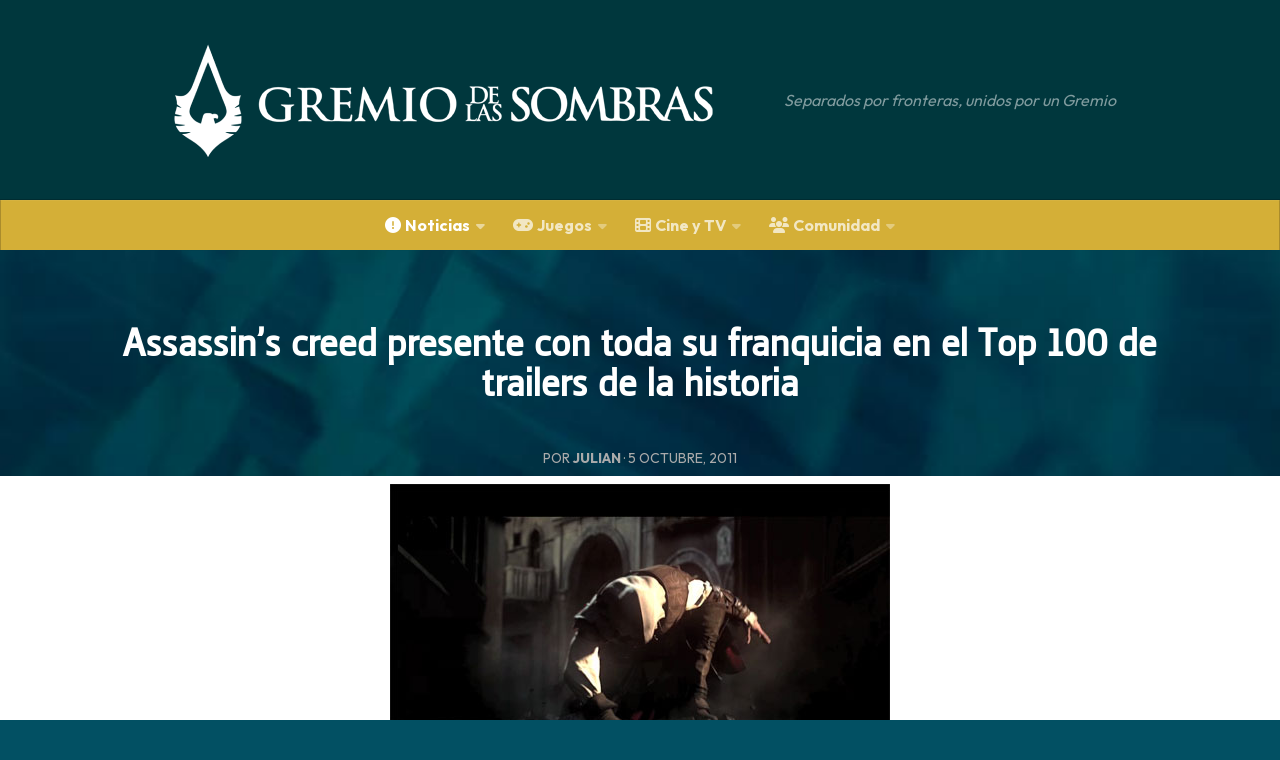

--- FILE ---
content_type: text/html; charset=utf-8
request_url: https://gremiodelassombras.com/noticias/assassins-creed-presente-con-toda-su-franquicia-en-el-top-100-de-trailers-de-la-historia/
body_size: 17957
content:
<!DOCTYPE html>
<html class="no-js" lang="es">
<head>
  <meta charset="UTF-8">
  <meta name="viewport" content="width=device-width, initial-scale=1.0">
  <link rel="profile" href="https://gmpg.org/xfn/11">
  <link rel="pingback" href="/xmlrpc.php">

  <meta name="robots" content="index, follow, max-image-preview:large, max-snippet:-1, max-video-preview:-1">
	<style>img:is([sizes="auto" i], [sizes^="auto," i]) { contain-intrinsic-size: 3000px 1500px }</style>
	

	<!-- This site is optimized with the Yoast SEO plugin v25.0 - https://yoast.com/wordpress/plugins/seo/ -->
	<title>Assassin&#039;s creed presente con toda su franquicia en el Top 100 de trailers de la historia</title>
	<link rel="canonical" href="/noticias/assassins-creed-presente-con-toda-su-franquicia-en-el-top-100-de-trailers-de-la-historia/">
	<meta property="og:locale" content="es_ES">
	<meta property="og:type" content="article">
	<meta property="og:title" content="Assassin&#039;s creed presente con toda su franquicia en el Top 100 de trailers de la historia">
	<meta property="og:description" content="Los trailers de AC 1, AC 2, AC: Brotherhood y AC: Revelations se encuentran entre los 100 mejores trailers de todos los tiempos Los muchachos de GameTrailers.com realizaron un top 100 de los mejores trailers de todos los tiempos, entre&#046;&#046;&#046;">
	<meta property="og:url" content="/noticias/assassins-creed-presente-con-toda-su-franquicia-en-el-top-100-de-trailers-de-la-historia/">
	<meta property="og:site_name" content="Assassin&#039;s Creed - Gremio de las Sombras">
	<meta property="article:publisher" content="https://www.facebook.com/elgremiodelassombras">
	<meta property="article:published_time" content="2011-10-05T15:41:14+00:00">
	<meta property="article:modified_time" content="2015-05-29T00:31:29+00:00">
	<meta property="og:image" content="/wp-content/uploads/assassins-creed-ii-trailer-hd1.jpg">
	<meta property="og:image:width" content="500">
	<meta property="og:image:height" content="282">
	<meta property="og:image:type" content="image/jpeg">
	<meta name="author" content="Julian">
	<meta name="twitter:card" content="summary_large_image">
	<meta name="twitter:creator" content="@Gremio_Sombras">
	<meta name="twitter:site" content="@Gremio_Sombras">
	<meta name="twitter:label1" content="Escrito por">
	<meta name="twitter:data1" content="Julian">
	<meta name="twitter:label2" content="Tiempo de lectura">
	<meta name="twitter:data2" content="1 minuto">
	<script data-jetpack-boost="ignore" type="application/ld+json" class="yoast-schema-graph">{"@context":"https://schema.org","@graph":[{"@type":"Article","@id":"/noticias/assassins-creed-presente-con-toda-su-franquicia-en-el-top-100-de-trailers-de-la-historia/#article","isPartOf":{"@id":"/noticias/assassins-creed-presente-con-toda-su-franquicia-en-el-top-100-de-trailers-de-la-historia/"},"author":{"name":"Julian","@id":"/#/schema/person/a1b123db304cc57c85e52345c94b59e4"},"headline":"Assassin’s creed presente con toda su franquicia en el Top 100 de trailers de la historia","datePublished":"2011-10-05T15:41:14+00:00","dateModified":"2015-05-29T00:31:29+00:00","mainEntityOfPage":{"@id":"/noticias/assassins-creed-presente-con-toda-su-franquicia-en-el-top-100-de-trailers-de-la-historia/"},"wordCount":115,"commentCount":0,"publisher":{"@id":"/#organization"},"image":{"@id":"/noticias/assassins-creed-presente-con-toda-su-franquicia-en-el-top-100-de-trailers-de-la-historia/#primaryimage"},"thumbnailUrl":"https://gremiodelassombras.com/wp-content/uploads/assassins-creed-ii-trailer-hd1.jpg?fit=500%2C282&ssl=1","keywords":["AC La Hermandad","AC Revelations"],"articleSection":["Noticias"],"inLanguage":"es","potentialAction":[{"@type":"CommentAction","name":"Comment","target":["/noticias/assassins-creed-presente-con-toda-su-franquicia-en-el-top-100-de-trailers-de-la-historia/#respond"]}]},{"@type":"WebPage","@id":"/noticias/assassins-creed-presente-con-toda-su-franquicia-en-el-top-100-de-trailers-de-la-historia/","url":"/noticias/assassins-creed-presente-con-toda-su-franquicia-en-el-top-100-de-trailers-de-la-historia/","name":"Assassin's creed presente con toda su franquicia en el Top 100 de trailers de la historia","isPartOf":{"@id":"/#website"},"primaryImageOfPage":{"@id":"/noticias/assassins-creed-presente-con-toda-su-franquicia-en-el-top-100-de-trailers-de-la-historia/#primaryimage"},"image":{"@id":"/noticias/assassins-creed-presente-con-toda-su-franquicia-en-el-top-100-de-trailers-de-la-historia/#primaryimage"},"thumbnailUrl":"https://gremiodelassombras.com/wp-content/uploads/assassins-creed-ii-trailer-hd1.jpg?fit=500%2C282&ssl=1","datePublished":"2011-10-05T15:41:14+00:00","dateModified":"2015-05-29T00:31:29+00:00","breadcrumb":{"@id":"/noticias/assassins-creed-presente-con-toda-su-franquicia-en-el-top-100-de-trailers-de-la-historia/#breadcrumb"},"inLanguage":"es","potentialAction":[{"@type":"ReadAction","target":["/noticias/assassins-creed-presente-con-toda-su-franquicia-en-el-top-100-de-trailers-de-la-historia/"]}]},{"@type":"ImageObject","inLanguage":"es","@id":"/noticias/assassins-creed-presente-con-toda-su-franquicia-en-el-top-100-de-trailers-de-la-historia/#primaryimage","url":"https://gremiodelassombras.com/wp-content/uploads/assassins-creed-ii-trailer-hd1.jpg?fit=500%2C282&ssl=1","contentUrl":"https://gremiodelassombras.com/wp-content/uploads/assassins-creed-ii-trailer-hd1.jpg?fit=500%2C282&ssl=1","width":500,"height":282},{"@type":"BreadcrumbList","@id":"/noticias/assassins-creed-presente-con-toda-su-franquicia-en-el-top-100-de-trailers-de-la-historia/#breadcrumb","itemListElement":[{"@type":"ListItem","position":1,"name":"Portada","item":"/home/"},{"@type":"ListItem","position":2,"name":"Assassin’s creed presente con toda su franquicia en el Top 100 de trailers de la historia"}]},{"@type":"WebSite","@id":"/#website","url":"/","name":"Assassin&#039;s Creed - Gremio de las Sombras","description":"Separados por fronteras, unidos por un Gremio","publisher":{"@id":"/#organization"},"potentialAction":[{"@type":"SearchAction","target":{"@type":"EntryPoint","urlTemplate":"/?s={search_term_string}"},"query-input":{"@type":"PropertyValueSpecification","valueRequired":true,"valueName":"search_term_string"}}],"inLanguage":"es"},{"@type":"Organization","@id":"/#organization","name":"Gremio de las Sombras","url":"/","logo":{"@type":"ImageObject","inLanguage":"es","@id":"/#/schema/logo/image/","url":"/wp-content/uploads/gremio_sombraslogo.jpg","contentUrl":"/wp-content/uploads/gremio_sombraslogo.jpg","width":800,"height":800,"caption":"Gremio de las Sombras"},"image":{"@id":"/#/schema/logo/image/"},"sameAs":["https://www.facebook.com/elgremiodelassombras","https://x.com/Gremio_Sombras","https://www.youtube.com/user/gremiosombras"]},{"@type":"Person","@id":"/#/schema/person/a1b123db304cc57c85e52345c94b59e4","name":"Julian","image":{"@type":"ImageObject","inLanguage":"es","@id":"/#/schema/person/image/","url":"https://secure.gravatar.com/avatar/196fddb8d0f5099fe084b0204cbaf93bc40d5b97626275b09417cb3b0fc0d3f4?s=96&d=blank&r=g","contentUrl":"https://secure.gravatar.com/avatar/196fddb8d0f5099fe084b0204cbaf93bc40d5b97626275b09417cb3b0fc0d3f4?s=96&d=blank&r=g","caption":"Julian"},"url":"/author/altairauditore/"}]}</script>
	<!-- / Yoast SEO plugin. -->


<link rel="dns-prefetch" href="//secure.gravatar.com">
<link rel="dns-prefetch" href="//stats.wp.com">
<link rel="dns-prefetch" href="//fonts.googleapis.com">
<link rel="dns-prefetch" href="//use.fontawesome.com">
<link rel="dns-prefetch" href="//v0.wordpress.com">
<link rel="preconnect" href="//i0.wp.com">
<link rel="preconnect" href="//c0.wp.com">
<link rel="alternate" type="application/rss+xml" title="Assassin&#039;s Creed - Gremio de las Sombras &raquo; Feed" href="/feed/">
<link rel="alternate" type="application/rss+xml" title="Assassin&#039;s Creed - Gremio de las Sombras &raquo; Feed de los comentarios" href="/comments/feed/">
<link id="hu-user-gfont" href="//fonts.googleapis.com/css?family=Raleway:400,300,600" rel="stylesheet" type="text/css">
<link rel="alternate" type="application/rss+xml" title="Assassin&#039;s Creed - Gremio de las Sombras &raquo; Comentario Assassin&#8217;s creed presente con toda su franquicia en el Top 100 de trailers de la historia del feed" href="/noticias/assassins-creed-presente-con-toda-su-franquicia-en-el-top-100-de-trailers-de-la-historia/feed/">

<!-- gremiodelassombras.com is managing ads with Advanced Ads 2.0.8 – https://wpadvancedads.com/ -->
		<link rel="stylesheet" id="all-css-b4586d38bc18965b198c5abcb09d1717" href="/wp-content/boost-cache/static/e72cdb44aa.min.css" type="text/css" media="all">
<style id="font-awesome-svg-styles-inline-css">.wp-block-font-awesome-icon svg::before,
   .wp-rich-text-font-awesome-icon svg::before {content: unset;}</style>
<style id="hueman-main-style-inline-css">body { font-family:'Raleway', Arial, sans-serif;font-size:1.00rem }@media only screen and (min-width: 720px) {
        .nav > li { font-size:1.00rem; }
      }.container-inner { max-width: 1050px; }::selection { background-color: #025063; }
::-moz-selection { background-color: #025063; }a,a>span.hu-external::after,.themeform label .required,#flexslider-featured .flex-direction-nav .flex-next:hover,#flexslider-featured .flex-direction-nav .flex-prev:hover,.post-hover:hover .post-title a,.post-title a:hover,.sidebar.s1 .post-nav li a:hover i,.content .post-nav li a:hover i,.post-related a:hover,.sidebar.s1 .widget_rss ul li a,#footer .widget_rss ul li a,.sidebar.s1 .widget_calendar a,#footer .widget_calendar a,.sidebar.s1 .alx-tab .tab-item-category a,.sidebar.s1 .alx-posts .post-item-category a,.sidebar.s1 .alx-tab li:hover .tab-item-title a,.sidebar.s1 .alx-tab li:hover .tab-item-comment a,.sidebar.s1 .alx-posts li:hover .post-item-title a,#footer .alx-tab .tab-item-category a,#footer .alx-posts .post-item-category a,#footer .alx-tab li:hover .tab-item-title a,#footer .alx-tab li:hover .tab-item-comment a,#footer .alx-posts li:hover .post-item-title a,.comment-tabs li.active a,.comment-awaiting-moderation,.child-menu a:hover,.child-menu .current_page_item > a,.wp-pagenavi a{ color: #025063; }input[type="submit"],.themeform button[type="submit"],.sidebar.s1 .sidebar-top,.sidebar.s1 .sidebar-toggle,#flexslider-featured .flex-control-nav li a.flex-active,.post-tags a:hover,.sidebar.s1 .widget_calendar caption,#footer .widget_calendar caption,.author-bio .bio-avatar:after,.commentlist li.bypostauthor > .comment-body:after,.commentlist li.comment-author-admin > .comment-body:after{ background-color: #025063; }.post-format .format-container { border-color: #025063; }.sidebar.s1 .alx-tabs-nav li.active a,#footer .alx-tabs-nav li.active a,.comment-tabs li.active a,.wp-pagenavi a:hover,.wp-pagenavi a:active,.wp-pagenavi span.current{ border-bottom-color: #025063!important; }.sidebar.s2 .post-nav li a:hover i,
.sidebar.s2 .widget_rss ul li a,
.sidebar.s2 .widget_calendar a,
.sidebar.s2 .alx-tab .tab-item-category a,
.sidebar.s2 .alx-posts .post-item-category a,
.sidebar.s2 .alx-tab li:hover .tab-item-title a,
.sidebar.s2 .alx-tab li:hover .tab-item-comment a,
.sidebar.s2 .alx-posts li:hover .post-item-title a { color: #106b82; }
.sidebar.s2 .sidebar-top,.sidebar.s2 .sidebar-toggle,.post-comments,.jp-play-bar,.jp-volume-bar-value,.sidebar.s2 .widget_calendar caption{ background-color: #106b82; }.sidebar.s2 .alx-tabs-nav li.active a { border-bottom-color: #106b82; }
.post-comments::before { border-right-color: #106b82; }
      .search-expand,
              #nav-topbar.nav-container { background-color: #26272b}@media only screen and (min-width: 720px) {
                #nav-topbar .nav ul { background-color: #26272b; }
              }.is-scrolled #header .nav-container.desktop-sticky,
              .is-scrolled #header .search-expand { background-color: #26272b; background-color: rgba(38,39,43,0.90) }.is-scrolled .topbar-transparent #nav-topbar.desktop-sticky .nav ul { background-color: #26272b; background-color: rgba(38,39,43,0.95) }#header { background-color: #00373d; }
@media only screen and (min-width: 720px) {
  #nav-header .nav ul { background-color: #00373d; }
}
        #header #nav-mobile { background-color: #00373d; }.is-scrolled #header #nav-mobile { background-color: #00373d; background-color: rgba(0,55,61,0.90) }#nav-header.nav-container, #main-header-search .search-expand { background-color: ; }
@media only screen and (min-width: 720px) {
  #nav-header .nav ul { background-color: ; }
}
        .site-title a img { max-height: 120px; }</style>
<style id="__EPYT__style-inline-css">.epyt-gallery-thumb {
                        width: 33.333%;
                }</style>
<style id="wp-emoji-styles-inline-css">img.wp-smiley, img.emoji {
		display: inline !important;
		border: none !important;
		box-shadow: none !important;
		height: 1em !important;
		width: 1em !important;
		margin: 0 0.07em !important;
		vertical-align: -0.1em !important;
		background: none !important;
		padding: 0 !important;
	}</style>
<style id="classic-theme-styles-inline-css">/*! This file is auto-generated */
.wp-block-button__link{color:#fff;background-color:#32373c;border-radius:9999px;box-shadow:none;text-decoration:none;padding:calc(.667em + 2px) calc(1.333em + 2px);font-size:1.125em}.wp-block-file__button{background:#32373c;color:#fff;text-decoration:none}</style>
<style id="global-styles-inline-css">:root{--wp--preset--aspect-ratio--square: 1;--wp--preset--aspect-ratio--4-3: 4/3;--wp--preset--aspect-ratio--3-4: 3/4;--wp--preset--aspect-ratio--3-2: 3/2;--wp--preset--aspect-ratio--2-3: 2/3;--wp--preset--aspect-ratio--16-9: 16/9;--wp--preset--aspect-ratio--9-16: 9/16;--wp--preset--color--black: #000000;--wp--preset--color--cyan-bluish-gray: #abb8c3;--wp--preset--color--white: #ffffff;--wp--preset--color--pale-pink: #f78da7;--wp--preset--color--vivid-red: #cf2e2e;--wp--preset--color--luminous-vivid-orange: #ff6900;--wp--preset--color--luminous-vivid-amber: #fcb900;--wp--preset--color--light-green-cyan: #7bdcb5;--wp--preset--color--vivid-green-cyan: #00d084;--wp--preset--color--pale-cyan-blue: #8ed1fc;--wp--preset--color--vivid-cyan-blue: #0693e3;--wp--preset--color--vivid-purple: #9b51e0;--wp--preset--gradient--vivid-cyan-blue-to-vivid-purple: linear-gradient(135deg,rgba(6,147,227,1) 0%,rgb(155,81,224) 100%);--wp--preset--gradient--light-green-cyan-to-vivid-green-cyan: linear-gradient(135deg,rgb(122,220,180) 0%,rgb(0,208,130) 100%);--wp--preset--gradient--luminous-vivid-amber-to-luminous-vivid-orange: linear-gradient(135deg,rgba(252,185,0,1) 0%,rgba(255,105,0,1) 100%);--wp--preset--gradient--luminous-vivid-orange-to-vivid-red: linear-gradient(135deg,rgba(255,105,0,1) 0%,rgb(207,46,46) 100%);--wp--preset--gradient--very-light-gray-to-cyan-bluish-gray: linear-gradient(135deg,rgb(238,238,238) 0%,rgb(169,184,195) 100%);--wp--preset--gradient--cool-to-warm-spectrum: linear-gradient(135deg,rgb(74,234,220) 0%,rgb(151,120,209) 20%,rgb(207,42,186) 40%,rgb(238,44,130) 60%,rgb(251,105,98) 80%,rgb(254,248,76) 100%);--wp--preset--gradient--blush-light-purple: linear-gradient(135deg,rgb(255,206,236) 0%,rgb(152,150,240) 100%);--wp--preset--gradient--blush-bordeaux: linear-gradient(135deg,rgb(254,205,165) 0%,rgb(254,45,45) 50%,rgb(107,0,62) 100%);--wp--preset--gradient--luminous-dusk: linear-gradient(135deg,rgb(255,203,112) 0%,rgb(199,81,192) 50%,rgb(65,88,208) 100%);--wp--preset--gradient--pale-ocean: linear-gradient(135deg,rgb(255,245,203) 0%,rgb(182,227,212) 50%,rgb(51,167,181) 100%);--wp--preset--gradient--electric-grass: linear-gradient(135deg,rgb(202,248,128) 0%,rgb(113,206,126) 100%);--wp--preset--gradient--midnight: linear-gradient(135deg,rgb(2,3,129) 0%,rgb(40,116,252) 100%);--wp--preset--font-size--small: 13px;--wp--preset--font-size--medium: 20px;--wp--preset--font-size--large: 36px;--wp--preset--font-size--x-large: 42px;--wp--preset--spacing--20: 0.44rem;--wp--preset--spacing--30: 0.67rem;--wp--preset--spacing--40: 1rem;--wp--preset--spacing--50: 1.5rem;--wp--preset--spacing--60: 2.25rem;--wp--preset--spacing--70: 3.38rem;--wp--preset--spacing--80: 5.06rem;--wp--preset--shadow--natural: 6px 6px 9px rgba(0, 0, 0, 0.2);--wp--preset--shadow--deep: 12px 12px 50px rgba(0, 0, 0, 0.4);--wp--preset--shadow--sharp: 6px 6px 0px rgba(0, 0, 0, 0.2);--wp--preset--shadow--outlined: 6px 6px 0px -3px rgba(255, 255, 255, 1), 6px 6px rgba(0, 0, 0, 1);--wp--preset--shadow--crisp: 6px 6px 0px rgba(0, 0, 0, 1);}:where(.is-layout-flex){gap: 0.5em;}:where(.is-layout-grid){gap: 0.5em;}body .is-layout-flex{display: flex;}.is-layout-flex{flex-wrap: wrap;align-items: center;}.is-layout-flex > :is(*, div){margin: 0;}body .is-layout-grid{display: grid;}.is-layout-grid > :is(*, div){margin: 0;}:where(.wp-block-columns.is-layout-flex){gap: 2em;}:where(.wp-block-columns.is-layout-grid){gap: 2em;}:where(.wp-block-post-template.is-layout-flex){gap: 1.25em;}:where(.wp-block-post-template.is-layout-grid){gap: 1.25em;}.has-black-color{color: var(--wp--preset--color--black) !important;}.has-cyan-bluish-gray-color{color: var(--wp--preset--color--cyan-bluish-gray) !important;}.has-white-color{color: var(--wp--preset--color--white) !important;}.has-pale-pink-color{color: var(--wp--preset--color--pale-pink) !important;}.has-vivid-red-color{color: var(--wp--preset--color--vivid-red) !important;}.has-luminous-vivid-orange-color{color: var(--wp--preset--color--luminous-vivid-orange) !important;}.has-luminous-vivid-amber-color{color: var(--wp--preset--color--luminous-vivid-amber) !important;}.has-light-green-cyan-color{color: var(--wp--preset--color--light-green-cyan) !important;}.has-vivid-green-cyan-color{color: var(--wp--preset--color--vivid-green-cyan) !important;}.has-pale-cyan-blue-color{color: var(--wp--preset--color--pale-cyan-blue) !important;}.has-vivid-cyan-blue-color{color: var(--wp--preset--color--vivid-cyan-blue) !important;}.has-vivid-purple-color{color: var(--wp--preset--color--vivid-purple) !important;}.has-black-background-color{background-color: var(--wp--preset--color--black) !important;}.has-cyan-bluish-gray-background-color{background-color: var(--wp--preset--color--cyan-bluish-gray) !important;}.has-white-background-color{background-color: var(--wp--preset--color--white) !important;}.has-pale-pink-background-color{background-color: var(--wp--preset--color--pale-pink) !important;}.has-vivid-red-background-color{background-color: var(--wp--preset--color--vivid-red) !important;}.has-luminous-vivid-orange-background-color{background-color: var(--wp--preset--color--luminous-vivid-orange) !important;}.has-luminous-vivid-amber-background-color{background-color: var(--wp--preset--color--luminous-vivid-amber) !important;}.has-light-green-cyan-background-color{background-color: var(--wp--preset--color--light-green-cyan) !important;}.has-vivid-green-cyan-background-color{background-color: var(--wp--preset--color--vivid-green-cyan) !important;}.has-pale-cyan-blue-background-color{background-color: var(--wp--preset--color--pale-cyan-blue) !important;}.has-vivid-cyan-blue-background-color{background-color: var(--wp--preset--color--vivid-cyan-blue) !important;}.has-vivid-purple-background-color{background-color: var(--wp--preset--color--vivid-purple) !important;}.has-black-border-color{border-color: var(--wp--preset--color--black) !important;}.has-cyan-bluish-gray-border-color{border-color: var(--wp--preset--color--cyan-bluish-gray) !important;}.has-white-border-color{border-color: var(--wp--preset--color--white) !important;}.has-pale-pink-border-color{border-color: var(--wp--preset--color--pale-pink) !important;}.has-vivid-red-border-color{border-color: var(--wp--preset--color--vivid-red) !important;}.has-luminous-vivid-orange-border-color{border-color: var(--wp--preset--color--luminous-vivid-orange) !important;}.has-luminous-vivid-amber-border-color{border-color: var(--wp--preset--color--luminous-vivid-amber) !important;}.has-light-green-cyan-border-color{border-color: var(--wp--preset--color--light-green-cyan) !important;}.has-vivid-green-cyan-border-color{border-color: var(--wp--preset--color--vivid-green-cyan) !important;}.has-pale-cyan-blue-border-color{border-color: var(--wp--preset--color--pale-cyan-blue) !important;}.has-vivid-cyan-blue-border-color{border-color: var(--wp--preset--color--vivid-cyan-blue) !important;}.has-vivid-purple-border-color{border-color: var(--wp--preset--color--vivid-purple) !important;}.has-vivid-cyan-blue-to-vivid-purple-gradient-background{background: var(--wp--preset--gradient--vivid-cyan-blue-to-vivid-purple) !important;}.has-light-green-cyan-to-vivid-green-cyan-gradient-background{background: var(--wp--preset--gradient--light-green-cyan-to-vivid-green-cyan) !important;}.has-luminous-vivid-amber-to-luminous-vivid-orange-gradient-background{background: var(--wp--preset--gradient--luminous-vivid-amber-to-luminous-vivid-orange) !important;}.has-luminous-vivid-orange-to-vivid-red-gradient-background{background: var(--wp--preset--gradient--luminous-vivid-orange-to-vivid-red) !important;}.has-very-light-gray-to-cyan-bluish-gray-gradient-background{background: var(--wp--preset--gradient--very-light-gray-to-cyan-bluish-gray) !important;}.has-cool-to-warm-spectrum-gradient-background{background: var(--wp--preset--gradient--cool-to-warm-spectrum) !important;}.has-blush-light-purple-gradient-background{background: var(--wp--preset--gradient--blush-light-purple) !important;}.has-blush-bordeaux-gradient-background{background: var(--wp--preset--gradient--blush-bordeaux) !important;}.has-luminous-dusk-gradient-background{background: var(--wp--preset--gradient--luminous-dusk) !important;}.has-pale-ocean-gradient-background{background: var(--wp--preset--gradient--pale-ocean) !important;}.has-electric-grass-gradient-background{background: var(--wp--preset--gradient--electric-grass) !important;}.has-midnight-gradient-background{background: var(--wp--preset--gradient--midnight) !important;}.has-small-font-size{font-size: var(--wp--preset--font-size--small) !important;}.has-medium-font-size{font-size: var(--wp--preset--font-size--medium) !important;}.has-large-font-size{font-size: var(--wp--preset--font-size--large) !important;}.has-x-large-font-size{font-size: var(--wp--preset--font-size--x-large) !important;}
:where(.wp-block-post-template.is-layout-flex){gap: 1.25em;}:where(.wp-block-post-template.is-layout-grid){gap: 1.25em;}
:where(.wp-block-columns.is-layout-flex){gap: 2em;}:where(.wp-block-columns.is-layout-grid){gap: 2em;}
:root :where(.wp-block-pullquote){font-size: 1.5em;line-height: 1.6;}</style>
<style id="dominant-color-styles-inline-css">img[data-dominant-color]:not(.has-transparency) { background-color: var(--dominant-color); }</style>
<link rel="stylesheet" id="googlefonts-css" href="https://fonts.googleapis.com/css?family=Outfit:400,700|Cinzel:600&subset=latin,latin-ext" media="all">
<link rel="stylesheet" id="font-awesome-official-css" href="https://use.fontawesome.com/releases/v6.5.1/css/all.css" media="all" integrity="sha384-t1nt8BQoYMLFN5p42tRAtuAAFQaCQODekUVeKKZrEnEyp4H2R0RHFz0KWpmj7i8g" crossorigin="anonymous">
<style id="akismet-widget-style-inline-css">.a-stats {
				--akismet-color-mid-green: #357b49;
				--akismet-color-white: #fff;
				--akismet-color-light-grey: #f6f7f7;

				max-width: 350px;
				width: auto;
			}

			.a-stats * {
				all: unset;
				box-sizing: border-box;
			}

			.a-stats strong {
				font-weight: 600;
			}

			.a-stats a.a-stats__link,
			.a-stats a.a-stats__link:visited,
			.a-stats a.a-stats__link:active {
				background: var(--akismet-color-mid-green);
				border: none;
				box-shadow: none;
				border-radius: 8px;
				color: var(--akismet-color-white);
				cursor: pointer;
				display: block;
				font-family: -apple-system, BlinkMacSystemFont, 'Segoe UI', 'Roboto', 'Oxygen-Sans', 'Ubuntu', 'Cantarell', 'Helvetica Neue', sans-serif;
				font-weight: 500;
				padding: 12px;
				text-align: center;
				text-decoration: none;
				transition: all 0.2s ease;
			}

			/* Extra specificity to deal with TwentyTwentyOne focus style */
			.widget .a-stats a.a-stats__link:focus {
				background: var(--akismet-color-mid-green);
				color: var(--akismet-color-white);
				text-decoration: none;
			}

			.a-stats a.a-stats__link:hover {
				filter: brightness(110%);
				box-shadow: 0 4px 12px rgba(0, 0, 0, 0.06), 0 0 2px rgba(0, 0, 0, 0.16);
			}

			.a-stats .count {
				color: var(--akismet-color-white);
				display: block;
				font-size: 1.5em;
				line-height: 1.4;
				padding: 0 13px;
				white-space: nowrap;
			}</style>
<link rel="stylesheet" id="font-awesome-official-v4shim-css" href="https://use.fontawesome.com/releases/v6.5.1/css/v4-shims.css" media="all" integrity="sha384-5Jfdy0XO8+vjCRofsSnGmxGSYjLfsjjTOABKxVr8BkfvlaAm14bIJc7Jcjfq/xQI" crossorigin="anonymous">
<link rel="https://api.w.org/" href="/wp-json/">
<link rel="alternate" title="JSON" type="application/json" href="/wp-json/wp/v2/posts/1072">
<link rel="EditURI" type="application/rsd+xml" title="RSD" href="/xmlrpc.php?rsd">

<link rel="shortlink" href="https://wp.me/p6hi9c-hi">
<link rel="alternate" title="oEmbed (JSON)" type="application/json+oembed" href="/wp-json/oembed/1.0/embed?url=https%3A%2F%2F%2Fnoticias%2Fassassins-creed-presente-con-toda-su-franquicia-en-el-top-100-de-trailers-de-la-historia%2F">
<link rel="alternate" title="oEmbed (XML)" type="text/xml+oembed" href="/wp-json/oembed/1.0/embed?url=https%3A%2F%2F%2Fnoticias%2Fassassins-creed-presente-con-toda-su-franquicia-en-el-top-100-de-trailers-de-la-historia%2F#038;format=xml">
<meta name="generator" content="dominant-color-images 1.2.0">
<meta name="generator" content="performance-lab 3.9.0; plugins: dominant-color-images, embed-optimizer, image-prioritizer, speculation-rules, web-worker-offloading">
<meta name="generator" content="web-worker-offloading 0.2.0">
<style type="text/css" media="screen">body{ font-family:"Outfit", arial, sans-serif;}
	h1{ font-family:"Outfit", arial, sans-serif;}
	h2{ font-family:"Outfit", arial, sans-serif;}
	h3{ font-family:"Outfit", arial, sans-serif;}
	h4{ font-family:"Outfit", arial, sans-serif;}
	h5{ font-family:"Outfit", arial, sans-serif;}
	h6{ font-family:"Outfit", arial, sans-serif;}
	blockquote{ font-family:"Outfit", arial, sans-serif;}
	p{ font-family:"Outfit", arial, sans-serif;}
	li{ font-family:"Outfit", arial, sans-serif;}
	h1{ font-family:"Cinzel", arial, sans-serif;}</style>
<!-- fonts delivered by Wordpress Google Fonts, a plugin by Adrian3.com -->	<style>img#wpstats{display:none}</style>
			<link rel="preload" as="font" href="/wp-content/themes/hueman-child/fonts/abstergo-sans.woff" type="font/woff2" crossorigin="anonymous">
        <link rel="preload" as="font" type="font/woff2" href="/wp-content/themes/hueman/assets/front/webfonts/fa-brands-400.woff2?v=5.15.2" crossorigin="anonymous">
    <link rel="preload" as="font" type="font/woff2" href="/wp-content/themes/hueman/assets/front/webfonts/fa-regular-400.woff2?v=5.15.2" crossorigin="anonymous">
    <link rel="preload" as="font" type="font/woff2" href="/wp-content/themes/hueman/assets/front/webfonts/fa-solid-900.woff2?v=5.15.2" crossorigin="anonymous">
  <!--[if lt IE 9]>
<script data-jetpack-boost="ignore" src="/wp-content/themes/hueman/assets/front/js/ie/html5shiv-printshiv.min.js' defer onload='"></script>
<script data-jetpack-boost="ignore" src="/wp-content/themes/hueman/assets/front/js/ie/selectivizr.js' defer onload='"></script>
<![endif]-->
<meta name="generator" content="speculation-rules 1.5.0">
<meta name="generator" content="optimization-detective 1.0.0-beta3">
<meta name="generator" content="embed-optimizer 1.0.0-beta2">
<meta name="generator" content="image-prioritizer 1.0.0-beta2">
<style>ins.adsbygoogle { background-color: transparent; padding: 0; }</style>		<style id="wp-custom-css">.entry-inner, .entry.excerpt.entry-summary, .entry.themeform {
  color: #333;
	font-weight: 400;
}

.entry-inner :not(.gremio-despues-del-contenido, img){
	margin-bottom: revert!important;
}

body {
  background: #025063;
}

.comment blockquote, .entry blockquote, .wp-block-quote.is-style-large {
    white-space: normal;
    overflow: hidden;
}

#page {
    padding-bottom: 60px;
    margin-top: -60px;
}

/*changes 2021*/
.single .container-inner {
	max-width:100%!important;}

.page .container-inner {
	max-width:100%!important;}
.home.page .hu-pad {
    padding: 0;}
.page .entry a {
    text-decoration: none;
	  font-family: "AbstergoSans", sans-serif;
	  font-weight:bold;
}
.page .entry ul li {
	list-style: none;
	font-size:30px;
}
.page .entry ul {
	margin: 0;}

.entry-inner :not(.gremio-despues-del-contenido, img),
.post-tags,
.disqus_thread, 
#footer-widgets {
	max-width: 728px;
	margin-left: auto!important;
  margin-right: auto!important;
}

#footer .hu-pad, .group.hu-pad.central-header-zone {
    padding: 30px 30px 20px;
}

.post-byline {
	text-align: center;
}

.single .container, .page .container {
  padding: 0!important;
}

.author-bio {
	display: none;
}

.entry ins {
  background: white;
}

.entry ol ul li, .entry ul li {
  list-style: square;
  list-style-position: inside;
}

.single .entry-title {
  text-align: center;
	color: white!important;
	background-color: #025063;
	background:#025063 url(https://i.imgur.com/PrSgu5K.jpg) fixed center center no-repeat;
	background-size: cover;
	padding: 6% 6% 6% 6%;
	font-family: "AbstergoSans", sans-serif;
	letter-spacing: 1px!important;
	margin:-30px
}

@media (max-width: 720px) {
	.single .entry-title {
	 padding: 10% 15% 10% 15%;
}
	 	}
	.single .entry-inner {
		max-width:100%;
	}
	#page {
    margin-top: 0px;
}
}

.post-byline a {
  color: #aaa;
}

#header .hu-pad {
	display: flex;
	justify-content: center;
}


#header {
    padding-bottom: 0px!important;
	  height: 100%!important;
}

#nav-header.nav-container {
	text-align: center;
}
/*
.hu-pad {
	padding: 0;
}*/

.single h2 {
	font-size: 1.7rem;
	font-family: "AbstergoSans", sans-serif;
	letter-spacing: 1px;
	text-align: center;
	color: white!important;
	background-color: #025063;
	padding-top: 0.5vw;
	padding-bottom: 0.5vw;
	clear: both;
	font-weight: 600;
}

.entry ol li, .entry ol ul ol li {
    list-style: decimal inside!important;
}

.themeform .alignfull[class*=wp-block-], .themeform .alignwide[class*=wp-block-] {
	margin-right: 0!important;
  margin-left: 0!important;
	min-width: 90%!important;
}

.page .newsfeed {
  padding-left:1em;
	padding-right:1em;
}

.page .covertitle {
	font-family: "AbstergoSans", sans-serif;
	font-weight:bold;
}

.landing-header {
	filter: invert(100%)
}

.landing-posts {
	max-width: 728px;
  margin-left: auto!important;
  margin-right: auto!important;
}

.wp-block-latest-posts__featured-image.aligncenter {
    margin-top: 2em;
}

h2.landing-posts-title {
		font-size: 1.125em!important;
}

#footer .widget {
    padding-bottom: 1px;
}

#footer .widget a {
		color: #111;
	  text-decoration: none;
}

.wp-block-latest-posts__post-excerpt {
	font-size: 0.5em;
  line-height: 1em;
	padding-left: 8px;
	padding-right: 5px;
}
.wp-block-latest-posts.wp-block-latest-posts__list {
 padding-left: 20px;
 padding-right: 20px;
}

@media only screen and (max-width: 600px) {
.alignleft {
	float: none;
  display: flex;
  justify-content: center;
	margin-right:0px!important;
}
	
/* article .entry a {
    letter-spacing:-0.9px;
    text-align: center;
	  display: block;
}
}*/

.wp-block-latest-posts__list li {
	margin-bottom: 30px;
}
}
.post-byline a:link {
	pointer-events: none;
  cursor: default;
  text-decoration: none;
	color:#aaa!important;
}

/*#header .hu-pad {
    padding-top: 1px;
    padding-bottom: 1px;
}*/</style>
		</head>

<body data-rsssl="1" class="wp-singular post-template-default single single-post postid-1072 single-format-standard wp-custom-logo wp-embed-responsive wp-theme-hueman wp-child-theme-hueman-child col-1c full-width mobile-sidebar-hide-s2 header-desktop-sticky header-mobile-sticky hueman-3-7-27-with-child-theme unknown aa-prefix-gremio-">
<div id="wrapper">
  <a class="screen-reader-text skip-link" href="#content">Saltar al contenido</a>
  
  <header id="header" class="specific-mobile-menu-on one-mobile-menu mobile_menu header-ads-desktop  topbar-transparent no-header-img">
        <nav class="nav-container group mobile-menu mobile-sticky " id="nav-mobile" data-menu-id="header-1">
  <div class="mobile-title-logo-in-header"><p class="site-title">                  <a class="custom-logo-link" href="/" rel="home" title="Assassin&#039;s Creed - Gremio de las Sombras | Inicio"><img data-od-unknown-tag data-od-xpath="/HTML/BODY/DIV[@id=&#039;wrapper&#039;]/*[2][self::HEADER]/*[1][self::NAV]/*[1][self::DIV]/*[1][self::P]/*[1][self::A]/*[1][self::IMG]" src="https://gremiodelassombras.com/wp-content/uploads/cropped-gremioweb_acshadows.png?fit=492%2C101&#038;ssl=1" alt="Assassin&#039;s Creed - Gremio de las Sombras" width="492" height="101"></a>                </p></div>
        
                    <!-- <div class="ham__navbar-toggler collapsed" aria-expanded="false">
          <div class="ham__navbar-span-wrapper">
            <span class="ham-toggler-menu__span"></span>
          </div>
        </div> -->
        <button class="ham__navbar-toggler-two collapsed" title="Menu" aria-expanded="false">
          <span class="ham__navbar-span-wrapper">
            <span class="line line-1"></span>
            <span class="line line-2"></span>
            <span class="line line-3"></span>
          </span>
        </button>
            
      <div class="nav-text"></div>
      <div class="nav-wrap container">
                  <ul class="nav container-inner group mobile-search">
                            <li>
                  <form role="search" method="get" class="search-form" action="/">
				<label>
					<span class="screen-reader-text">Buscar:</span>
					<input type="search" class="search-field" placeholder="Buscar &hellip;" value="" name="s">
				</label>
				<input type="submit" class="search-submit" value="Buscar">
			</form>                </li>
                      </ul>
                <ul id="menu-menu-superior" class="nav container-inner group">
<li id="menu-item-1524" class="menu-item menu-item-type-taxonomy menu-item-object-category current-post-ancestor current-menu-parent current-post-parent menu-item-has-children menu-item-1524">
<a href="/secciones/noticias/"><i class="_mi _before fa fa-exclamation-circle" aria-hidden="true" style="font-size:1em;"></i><span>Noticias</span></a>
<ul class="sub-menu">
	<li id="menu-item-1525" class="menu-item menu-item-type-taxonomy menu-item-object-category menu-item-1525"><a href="/secciones/articulos/"><i class="_mi _before fa fa-comment" aria-hidden="true"></i><span>Artículos</span></a></li>
	<li id="menu-item-1526" class="menu-item menu-item-type-taxonomy menu-item-object-category menu-item-1526"><a href="/secciones/blog/"><i class="_mi _before fa fa-bookmark" aria-hidden="true"></i><span>Blog</span></a></li>
</ul>
</li>
<li id="menu-item-5817" class="menu-item menu-item-type-custom menu-item-object-custom menu-item-has-children menu-item-5817">
<a href="/?s=juego"><i class="_mi _before fa fa-gamepad" aria-hidden="true" style="font-size:1em;"></i><span>Juegos</span></a>
<ul class="sub-menu">
	<li id="menu-item-7935" class="menu-item menu-item-type-custom menu-item-object-custom menu-item-7935"><a href="/tag/ac-shadows/">Shadows</a></li>
	<li id="menu-item-7483" class="menu-item menu-item-type-custom menu-item-object-custom menu-item-7483"><a href="/tag/ac-mirage/">Mirage</a></li>
	<li id="menu-item-6090" class="menu-item menu-item-type-custom menu-item-object-custom menu-item-6090"><a href="/tag/ac-valhalla/">Valhalla</a></li>
	<li id="menu-item-5816" class="menu-item menu-item-type-custom menu-item-object-custom menu-item-5816"><a href="/tag/ac-odyssey/">Odyssey</a></li>
	<li id="menu-item-5819" class="menu-item menu-item-type-custom menu-item-object-custom menu-item-5819"><a href="/tag/ac-origins/">Origins</a></li>
	<li id="menu-item-5820" class="menu-item menu-item-type-custom menu-item-object-custom menu-item-5820"><a href="/tag/ac-syndicate/">Syndicate</a></li>
	<li id="menu-item-5821" class="menu-item menu-item-type-custom menu-item-object-custom menu-item-5821"><a href="/tag/ac-unity/">Unity</a></li>
	<li id="menu-item-5822" class="menu-item menu-item-type-custom menu-item-object-custom menu-item-5822"><a href="/tag/ac-rogue/">Rogue</a></li>
	<li id="menu-item-5823" class="menu-item menu-item-type-custom menu-item-object-custom menu-item-5823"><a href="/tag/ac4-black-flag/">IV Black Flag</a></li>
	<li id="menu-item-5827" class="menu-item menu-item-type-custom menu-item-object-custom menu-item-5827"><a href="/tag/ac-liberation/">Liberation</a></li>
	<li id="menu-item-5824" class="menu-item menu-item-type-custom menu-item-object-custom menu-item-5824"><a href="/tag/ac3/">III</a></li>
	<li id="menu-item-6184" class="menu-item menu-item-type-custom menu-item-object-custom menu-item-has-children menu-item-6184">
<a href="/noticias/assassins-creed-presente-con-toda-su-franquicia-en-el-top-100-de-trailers-de-la-historia/?s=ezio">II, La Hermandad, Revelations</a>
	<ul class="sub-menu">
		<li id="menu-item-5828" class="menu-item menu-item-type-custom menu-item-object-custom menu-item-5828"><a href="/tag/ac2/">II</a></li>
		<li id="menu-item-5826" class="menu-item menu-item-type-custom menu-item-object-custom menu-item-5826"><a href="/tag/ac-la-hermandad/">La Hermandad</a></li>
		<li id="menu-item-5825" class="menu-item menu-item-type-custom menu-item-object-custom menu-item-5825"><a href="/tag/ac-revelations/">Revelations</a></li>
	</ul>
</li>
	<li id="menu-item-5829" class="menu-item menu-item-type-custom menu-item-object-custom menu-item-5829"><a href="/tag/altair/">Assassin&#8217;s Creed (I)</a></li>
</ul>
</li>
<li id="menu-item-5818" class="menu-item menu-item-type-custom menu-item-object-custom menu-item-has-children menu-item-5818">
<a href="/?s=pelicula+serie"><i class="_mi _before fa fa-film" aria-hidden="true" style="font-size:1em;"></i><span>Cine y TV</span></a>
<ul class="sub-menu">
	<li id="menu-item-6600" class="menu-item menu-item-type-custom menu-item-object-custom menu-item-6600"><a href="/tag/AC-the-movie/"><i class="_mi _before fas fa-ticket-alt" aria-hidden="true"></i><span>Película</span></a></li>
	<li id="menu-item-6601" class="menu-item menu-item-type-custom menu-item-object-custom menu-item-6601"><a href="/tag/series/"><i class="_mi _before fas fa-tv" aria-hidden="true"></i><span>Series de Netflix</span></a></li>
</ul>
</li>
<li id="menu-item-5522" class="menu-item menu-item-type-custom menu-item-object-custom menu-item-home menu-item-has-children menu-item-5522">
<a href="/"><i class="_mi _before fa fa-users" aria-hidden="true" style="font-size:1em;"></i><span>Comunidad</span></a>
<ul class="sub-menu">
	<li id="menu-item-2808" class="menu-item menu-item-type-post_type menu-item-object-page menu-item-has-children menu-item-2808">
<a href="/el-gremio/"><i class="_mi _before fa fa-globe" aria-hidden="true"></i><span>El Gremio</span></a>
	<ul class="sub-menu">
		<li id="menu-item-3059" class="menu-item menu-item-type-custom menu-item-object-custom menu-item-3059"><a href="/cdn-cgi/l/email-protection#224550474f4b4d514d4f4050435162454f434b4e0c414d4f"><i class="_mi _before fa fa-envelope" aria-hidden="true"></i><span>Contacto</span></a></li>
		<li id="menu-item-3066" class="menu-item menu-item-type-custom menu-item-object-custom menu-item-3066"><a href="https://www.facebook.com/elgremiodelassombras"><i class="_mi _before fab fa-facebook" aria-hidden="true"></i><span>Facebook</span></a></li>
		<li id="menu-item-3067" class="menu-item menu-item-type-custom menu-item-object-custom menu-item-3067"><a href="https://twitter.com/Gremio_Sombras">X/Twitter</a></li>
		<li id="menu-item-3069" class="menu-item menu-item-type-custom menu-item-object-custom menu-item-3069"><a href="https://www.instagram.com/acgremiosombras/"><i class="_mi _before fab fa-instagram" aria-hidden="true"></i><span>Instagram</span></a></li>
		<li id="menu-item-3068" class="menu-item menu-item-type-custom menu-item-object-custom menu-item-3068"><a href="https://www.youtube.com/user/gremiosombras"><i class="_mi _before fab fa-youtube" aria-hidden="true"></i><span>YouTube</span></a></li>
	</ul>
</li>
	<li id="menu-item-3473" class="menu-item menu-item-type-custom menu-item-object-custom menu-item-3473"><a href="https://discord.gg/ubisoftofficial"><i class="_mi _before far fa-dot-circle" aria-hidden="true" style="font-size:1em;"></i><span>Discord oficial</span></a></li>
	<li id="menu-item-5523" class="menu-item menu-item-type-custom menu-item-object-custom menu-item-5523"><a href="https://assassinscreed.fandom.com/es/wiki/Animuspedia"><i class="_mi _before fa fa-book" aria-hidden="true"></i><span>Animuspedia</span></a></li>
	<li id="menu-item-2812" class="menu-item menu-item-type-post_type menu-item-object-page menu-item-2812"><a href="/inanimus/"><i class="_mi _before fa fa-music" aria-hidden="true"></i><span>InAnimus</span></a></li>
</ul>
</li>
</ul>      </div>
</nav><!--/#nav-topbar-->  
  
  <div class="container group">
        <div class="container-inner">

                    <div class="group hu-pad central-header-zone">
                  <div class="logo-tagline-group">
                      <p class="site-title">                  <a class="custom-logo-link" href="/" rel="home" title="Assassin&#039;s Creed - Gremio de las Sombras | Inicio"><img data-od-unknown-tag data-od-xpath="/HTML/BODY/DIV[@id=&#039;wrapper&#039;]/*[2][self::HEADER]/*[2][self::DIV]/*[1][self::DIV]/*[1][self::DIV]/*[1][self::DIV]/*[1][self::P]/*[1][self::A]/*[1][self::IMG]" src="https://gremiodelassombras.com/wp-content/uploads/gremioweb_acshadows.png?fit=600%2C120&#038;ssl=1" alt="Assassin&#039;s Creed - Gremio de las Sombras" width="600" height="120"></a>                </p>                                                <p class="site-description">Separados por fronteras, unidos por un Gremio</p>
                                        </div>

                                        <div id="header-widgets">
                                                </div>
<!--/#header-ads-->
                                </div>
      
                <nav class="nav-container group desktop-menu " id="nav-header" data-menu-id="header-2">
    <div class="nav-text"><!-- put your mobile menu text here --></div>

  <div class="nav-wrap container">
        <ul id="menu-menu-superior-1" class="nav container-inner group">
<li class="menu-item menu-item-type-taxonomy menu-item-object-category current-post-ancestor current-menu-parent current-post-parent menu-item-has-children menu-item-1524">
<a href="/secciones/noticias/"><i class="_mi _before fa fa-exclamation-circle" aria-hidden="true" style="font-size:1em;"></i><span>Noticias</span></a>
<ul class="sub-menu">
	<li class="menu-item menu-item-type-taxonomy menu-item-object-category menu-item-1525"><a href="/secciones/articulos/"><i class="_mi _before fa fa-comment" aria-hidden="true"></i><span>Artículos</span></a></li>
	<li class="menu-item menu-item-type-taxonomy menu-item-object-category menu-item-1526"><a href="/secciones/blog/"><i class="_mi _before fa fa-bookmark" aria-hidden="true"></i><span>Blog</span></a></li>
</ul>
</li>
<li class="menu-item menu-item-type-custom menu-item-object-custom menu-item-has-children menu-item-5817">
<a href="/?s=juego"><i class="_mi _before fa fa-gamepad" aria-hidden="true" style="font-size:1em;"></i><span>Juegos</span></a>
<ul class="sub-menu">
	<li class="menu-item menu-item-type-custom menu-item-object-custom menu-item-7935"><a href="/tag/ac-shadows/">Shadows</a></li>
	<li class="menu-item menu-item-type-custom menu-item-object-custom menu-item-7483"><a href="/tag/ac-mirage/">Mirage</a></li>
	<li class="menu-item menu-item-type-custom menu-item-object-custom menu-item-6090"><a href="/tag/ac-valhalla/">Valhalla</a></li>
	<li class="menu-item menu-item-type-custom menu-item-object-custom menu-item-5816"><a href="/tag/ac-odyssey/">Odyssey</a></li>
	<li class="menu-item menu-item-type-custom menu-item-object-custom menu-item-5819"><a href="/tag/ac-origins/">Origins</a></li>
	<li class="menu-item menu-item-type-custom menu-item-object-custom menu-item-5820"><a href="/tag/ac-syndicate/">Syndicate</a></li>
	<li class="menu-item menu-item-type-custom menu-item-object-custom menu-item-5821"><a href="/tag/ac-unity/">Unity</a></li>
	<li class="menu-item menu-item-type-custom menu-item-object-custom menu-item-5822"><a href="/tag/ac-rogue/">Rogue</a></li>
	<li class="menu-item menu-item-type-custom menu-item-object-custom menu-item-5823"><a href="/tag/ac4-black-flag/">IV Black Flag</a></li>
	<li class="menu-item menu-item-type-custom menu-item-object-custom menu-item-5827"><a href="/tag/ac-liberation/">Liberation</a></li>
	<li class="menu-item menu-item-type-custom menu-item-object-custom menu-item-5824"><a href="/tag/ac3/">III</a></li>
	<li class="menu-item menu-item-type-custom menu-item-object-custom menu-item-has-children menu-item-6184">
<a href="/noticias/assassins-creed-presente-con-toda-su-franquicia-en-el-top-100-de-trailers-de-la-historia/?s=ezio">II, La Hermandad, Revelations</a>
	<ul class="sub-menu">
		<li class="menu-item menu-item-type-custom menu-item-object-custom menu-item-5828"><a href="/tag/ac2/">II</a></li>
		<li class="menu-item menu-item-type-custom menu-item-object-custom menu-item-5826"><a href="/tag/ac-la-hermandad/">La Hermandad</a></li>
		<li class="menu-item menu-item-type-custom menu-item-object-custom menu-item-5825"><a href="/tag/ac-revelations/">Revelations</a></li>
	</ul>
</li>
	<li class="menu-item menu-item-type-custom menu-item-object-custom menu-item-5829"><a href="/tag/altair/">Assassin&#8217;s Creed (I)</a></li>
</ul>
</li>
<li class="menu-item menu-item-type-custom menu-item-object-custom menu-item-has-children menu-item-5818">
<a href="/?s=pelicula+serie"><i class="_mi _before fa fa-film" aria-hidden="true" style="font-size:1em;"></i><span>Cine y TV</span></a>
<ul class="sub-menu">
	<li class="menu-item menu-item-type-custom menu-item-object-custom menu-item-6600"><a href="/tag/AC-the-movie/"><i class="_mi _before fas fa-ticket-alt" aria-hidden="true"></i><span>Película</span></a></li>
	<li class="menu-item menu-item-type-custom menu-item-object-custom menu-item-6601"><a href="/tag/series/"><i class="_mi _before fas fa-tv" aria-hidden="true"></i><span>Series de Netflix</span></a></li>
</ul>
</li>
<li class="menu-item menu-item-type-custom menu-item-object-custom menu-item-home menu-item-has-children menu-item-5522">
<a href="/"><i class="_mi _before fa fa-users" aria-hidden="true" style="font-size:1em;"></i><span>Comunidad</span></a>
<ul class="sub-menu">
	<li class="menu-item menu-item-type-post_type menu-item-object-page menu-item-has-children menu-item-2808">
<a href="/el-gremio/"><i class="_mi _before fa fa-globe" aria-hidden="true"></i><span>El Gremio</span></a>
	<ul class="sub-menu">
		<li class="menu-item menu-item-type-custom menu-item-object-custom menu-item-3059"><a href="/cdn-cgi/l/email-protection#137461767e7a7c607c7e7161726053747e727a7f3d707c7e"><i class="_mi _before fa fa-envelope" aria-hidden="true"></i><span>Contacto</span></a></li>
		<li class="menu-item menu-item-type-custom menu-item-object-custom menu-item-3066"><a href="https://www.facebook.com/elgremiodelassombras"><i class="_mi _before fab fa-facebook" aria-hidden="true"></i><span>Facebook</span></a></li>
		<li class="menu-item menu-item-type-custom menu-item-object-custom menu-item-3067"><a href="https://twitter.com/Gremio_Sombras">X/Twitter</a></li>
		<li class="menu-item menu-item-type-custom menu-item-object-custom menu-item-3069"><a href="https://www.instagram.com/acgremiosombras/"><i class="_mi _before fab fa-instagram" aria-hidden="true"></i><span>Instagram</span></a></li>
		<li class="menu-item menu-item-type-custom menu-item-object-custom menu-item-3068"><a href="https://www.youtube.com/user/gremiosombras"><i class="_mi _before fab fa-youtube" aria-hidden="true"></i><span>YouTube</span></a></li>
	</ul>
</li>
	<li class="menu-item menu-item-type-custom menu-item-object-custom menu-item-3473"><a href="https://discord.gg/ubisoftofficial"><i class="_mi _before far fa-dot-circle" aria-hidden="true" style="font-size:1em;"></i><span>Discord oficial</span></a></li>
	<li class="menu-item menu-item-type-custom menu-item-object-custom menu-item-5523"><a href="https://assassinscreed.fandom.com/es/wiki/Animuspedia"><i class="_mi _before fa fa-book" aria-hidden="true"></i><span>Animuspedia</span></a></li>
	<li class="menu-item menu-item-type-post_type menu-item-object-page menu-item-2812"><a href="/inanimus/"><i class="_mi _before fa fa-music" aria-hidden="true"></i><span>InAnimus</span></a></li>
</ul>
</li>
</ul>  </div>
</nav><!--/#nav-header-->      
    </div>
<!--/.container-inner-->
      </div>
<!--/.container-->

</header><!--/#header-->
  
  <div class="container" id="page">
    <div class="container-inner">
            <div class="main">
        <div class="main-inner group">
          
              <main class="content" id="content">
              <div class="page-title hu-pad group">
          	    		<ul class="meta-single group">
    			<li class="category"><a href="/secciones/noticias/" rel="category tag">Noticias</a></li>
    			    		</ul>
            
    </div>
<!--/.page-title-->
          <div class="hu-pad group">
              <article class="post-1072 post type-post status-publish format-standard has-post-thumbnail hentry category-noticias tag-ac-la-hermandad tag-ac-revelations">
    <div class="post-inner group">

      <h1 class="post-title entry-title">Assassin&#8217;s creed presente con toda su franquicia en el Top 100 de trailers de la historia</h1>
  <p class="post-byline">
       por     <span class="vcard author">
       <span class="fn"><a href="/author/altairauditore/" title="Entradas de Julian" rel="author">Julian</a></span>
     </span>
     &middot;
                          <span class="published">5 octubre, 2011</span>
          </p>

                                
      <div class="clear"></div>

      <div class="entry themeform">
        <div class="entry-inner">
          <p style="text-align: center;"><img data-tcjp-recalc-dims="1" decoding="async" src="https://www.criteriondg.info/wordpress/uploads/assassins-creed-ii-trailer-hd.jpg"></p>
<p style="text-align: center;"><span class="Apple-style-span" style="line-height: 27px; font-size: 18pt; font-family: impact, chicago;"><span style="text-decoration: underline;">Los trailers de AC 1, AC 2, AC: Brotherhood y AC: Revelations se encuentran entre los 100 mejores trailers de todos los tiempos</span></span></p>
<p style="text-align: center;">
</p>
<p style="text-align: left;"><span class="Apple-style-span" style="line-height: 27px; font-size: 10pt;">Los muchachos de GameTrailers.com realizaron un top 100 de los mejores trailers de todos los tiempos, entre los cuales los 4 juegos principales de la franquicia se encuentran rankeados.</span></p>
<p style="text-align: left;">
</p>
<p style="text-align: left;"><span class="Apple-style-span" style="line-height: 27px; font-size: 10pt;">Assassin&#8217;s Creed: Brotherhood en el puesto <strong>81</strong></span></p>
<p style="text-align: left;"><span class="Apple-style-span" style="line-height: 27px; font-size: 10pt;">Assassin&#8217;s Creed: Revelations en el puesto <strong>29</strong></span></p>
<p style="text-align: left;"><span style="font-size: 10pt;"><span class="Apple-style-span" style="line-height: 27px;">Assassin&#8217;s Creed en el puesto <strong>7</strong></span></span></p>
<p style="text-align: left;"><span style="font-size: 10pt;"><span class="Apple-style-span" style="line-height: 27px;">Y finalmente:</span></span></p>
<p style="text-align: left;"><span style="font-size: 10pt;"><span class="Apple-style-span" style="line-height: 27px;"></span></span></p>
<p><span size="3" style="font-size: small;"><span class="Apple-style-span" style="line-height: 24px;"><b>Assassin&#8217;s Creed 2 en el puesto 3</b></span></span></p>

<p><span style="font-size: 10pt;"><span class="Apple-style-span" style="line-height: 24px;">Una hermosa noticia para los asesinos saber, que somos parte de los 3 mejores trailers de la historia de los juegos.</span></span></p>

<p><span style="font-size: 10pt;"><span class="Apple-style-span" style="line-height: 24px;">Fuente: </span></span><a href="http://www.gametrailers.com/top-100-trailers/countdown/">http://www.gametrailers.com/top-100-trailers/countdown/</a></p>
<p><span style="font-size: 10pt;"><span class="Apple-style-span" style="line-height: 24px;"></span></span></p>
<p style="text-align: left;"><span style="font-size: 10pt;"><span class="Apple-style-span" style="line-height: 27px;"><br></span></span></p>
<div class="gremio-despues-del-contenido" id="gremio-2698718793">
<ins class="adsbygoogle" style="display:block; text-align:center;" data-ad-client="ca-pub-3914782556533971" data-ad-slot="2837120843" data-ad-layout="in-article" data-ad-format="fluid"></ins>

</div>          <nav class="pagination group">
                      </nav><!--/.pagination-->
        </div>

        
        <div class="clear"></div>
      </div>
<!--/.entry-->

    </div>
<!--/.post-inner-->
  </article><!--/.post-->

<div class="clear"></div>

<p class="post-tags"><span>Etiquetas: </span> <a href="/tag/ac-la-hermandad/" rel="tag">AC La Hermandad</a><a href="/tag/ac-revelations/" rel="tag">AC Revelations</a></p>




<div id="disqus_thread"></div>
          </div>
<!--/.hu-pad-->
            </main><!--/.content-->
          

        </div>
<!--/.main-inner-->
      </div>
<!--/.main-->
    </div>
<!--/.container-inner-->
  
</div>
<!--/.container-->
    <footer id="footer">

    
    
        <section class="container" id="footer-widgets">
          <div class="container-inner">

            <div class="hu-pad group">

                                <div class="footer-widget-1 grid one-third ">
                    <div id="block-25" class="widget widget_block widget_media_image">
<div class="wp-block-image"><figure class="aligncenter size-large is-resized"><a href="https://assassinscreed.com/"><img data-od-unknown-tag data-od-xpath="/HTML/FOOTER/*[1][self::SECTION]/*[1][self::DIV]/*[1][self::DIV]/*[1][self::DIV]/*[1][self::DIV]/*[1][self::DIV]/*[1][self::FIGURE]/*[1][self::A]/*[1][self::IMG]" loading="lazy" decoding="async" src="https://upload.wikimedia.org/wikipedia/commons/8/84/Assassins_creed_logo.png" alt="" width="87" height="105"></a></figure></div>
</div>
<div id="block-3" class="widget widget_block widget_media_image">
<div class="wp-block-image wp-duotone-000000-7f7f7f-1"><figure class="aligncenter size-large is-resized"><a href="https://assassinscreed.com/"><img data-od-unknown-tag data-od-xpath="/HTML/FOOTER/*[1][self::SECTION]/*[1][self::DIV]/*[1][self::DIV]/*[1][self::DIV]/*[2][self::DIV]/*[1][self::DIV]/*[1][self::FIGURE]/*[1][self::A]/*[1][self::IMG]" loading="lazy" decoding="async" src="https://upload.wikimedia.org/wikipedia/commons/b/bf/Assassin%27s_Creed_logo.svg" alt="" width="112" height="34"></a></figure></div>
</div>
<div id="block-4" class="widget widget_block widget_text">
<p class="has-text-align-center"><a href="http://assassinscreed.ubi.com/es-es/home/index.aspx">Sitio oficial Assassin's Creed</a></p>
</div>                  </div>
                                <div class="footer-widget-2 grid one-third ">
                    <div id="block-7" class="widget widget_block widget_media_image">
<div class="wp-block-image"><figure class="aligncenter size-large is-resized"><a href="http://www.ubi.com/"><img data-od-unknown-tag data-od-xpath="/HTML/FOOTER/*[1][self::SECTION]/*[1][self::DIV]/*[1][self::DIV]/*[2][self::DIV]/*[1][self::DIV]/*[1][self::DIV]/*[1][self::FIGURE]/*[1][self::A]/*[1][self::IMG]" loading="lazy" decoding="async" src="https://upload.wikimedia.org/wikipedia/commons/thumb/7/78/Ubisoft_logo.svg/800px-Ubisoft_logo.svg.png" alt="" width="132" height="120"></a></figure></div>
</div>
<div id="block-9" class="widget widget_block widget_text">
<p class="has-text-align-center"><a href="http://ubi.com/">Sitio oficial de Ubisoft</a></p>
</div>                  </div>
                                <div class="footer-widget-3 grid one-third last">
                                      </div>
              
            </div>
<!--/.hu-pad-->

          </div>
<!--/.container-inner-->
        </section><!--/.container-->

    
          <nav class="nav-container group" id="nav-footer" data-menu-id="footer-3" data-menu-scrollable="false">
                      <!-- <div class="ham__navbar-toggler collapsed" aria-expanded="false">
          <div class="ham__navbar-span-wrapper">
            <span class="ham-toggler-menu__span"></span>
          </div>
        </div> -->
        <button class="ham__navbar-toggler-two collapsed" title="Menu" aria-expanded="false">
          <span class="ham__navbar-span-wrapper">
            <span class="line line-1"></span>
            <span class="line line-2"></span>
            <span class="line line-3"></span>
          </span>
        </button>
                    <div class="nav-text"></div>
        <div class="nav-wrap">
          <ul id="menu-menu-inferior" class="nav container group">
<li id="menu-item-5455" class="menu-item menu-item-type-custom menu-item-object-custom menu-item-home menu-item-5455"><a href="/">Inicio</a></li>
<li id="menu-item-5454" class="menu-item menu-item-type-post_type menu-item-object-page menu-item-5454"><a href="/el-gremio/">Acerca del Gremio</a></li>
<li id="menu-item-5456" class="menu-item menu-item-type-custom menu-item-object-custom menu-item-5456"><a href="/cdn-cgi/l/email-protection#315643545c585e425e5c5343504271565c50585d1f525e5c">Contacto</a></li>
<li id="menu-item-5452" class="menu-item menu-item-type-post_type menu-item-object-page menu-item-5452"><a href="/aviso-legal/">Aviso legal</a></li>
<li id="menu-item-5453" class="menu-item menu-item-type-post_type menu-item-object-page menu-item-5453"><a href="/politica-de-cookies/">Política de cookies y privacidad</a></li>
</ul>        </div>
      </nav><!--/#nav-footer-->
    
    <section class="container" id="footer-bottom">
      <div class="container-inner">

        <a id="back-to-top" href="#"><i class="fas fa-angle-up"></i></a>

        <div class="hu-pad group">

          <div class="grid one-half">
                        
            <div id="copyright">
                <p>Assassin's Creed es una propiedad intelectual de Ubisoft Entertainment. Todos los derechos reservados. Todas las imágenes aquí publicadas pertenecen a sus respectivos dueños y solo son utilizadas únicamente para promoción, difusión y estética. Assassin's Creed: El Gremio de las Sombras es un sitio independiente. <br> © 2011-2025 Assassin's Creed: Gremio de las Sombras</p>
            </div>
<!--/#copyright-->

                                                          <div id="credit">
                    <p>Funciona con&nbsp;<a class="fab fa-wordpress" title="Funciona con WordPress" href="https://wordpress.org/" target="_blank" rel="noopener noreferrer"></a> - Diseñado con el&nbsp;<a href="/" title="Tema Hueman">Tema Hueman</a></p>
                  </div>
<!--/#credit-->
                          
          </div>

          <div class="grid one-half last">
                                          <ul class="social-links">
<li><a rel="nofollow noopener noreferrer" class="social-tooltip" title="Síguenos en Facebook" aria-label="Síguenos en Facebook" href="https://www.facebook.com/elgremiodelassombras" target="_blank" style="color:rgba(255,255,255,0.7)"><i class="fab fa-facebook"></i></a></li>
<li><a rel="nofollow noopener noreferrer" class="social-tooltip" title="Síguenos en Twitter" aria-label="Síguenos en Twitter" href="https://twitter.com/gremio_sombras" target="_blank" style="color:rgba(255,255,255,0.7)"><i class="fab fa-twitter"></i></a></li>
<li><a rel="nofollow noopener noreferrer" class="social-tooltip" title="Síguenos en Instagram" aria-label="Síguenos en Instagram" href="https://www.instagram.com/acgremiosombras/" target="_blank"><i class="fab fa-instagram"></i></a></li>
<li><a rel="nofollow noopener noreferrer" class="social-tooltip" title="Síguenos en Youtube" aria-label="Síguenos en Youtube" href="https://www.youtube.com/user/gremiosombras" target="_blank" style="color:rgba(255,255,255,0.7)"><i class="fab fa-youtube"></i></a></li>
</ul>                                    </div>

        </div>
<!--/.hu-pad-->

      </div>
<!--/.container-inner-->
    </section><!--/.container-->

  </footer><!--/#footer-->

</div>
<!--/#wrapper-->


































<svg xmlns="http://www.w3.org/2000/svg" viewbox="0 0 0 0" width="0" height="0" focusable="false" role="none" style="visibility: hidden; position: absolute; left: -9999px; overflow: hidden;"><defs><filter id="wp-duotone-000000-7f7f7f-1"><fecolormatrix color-interpolation-filters="sRGB" type="matrix" values=" .299 .587 .114 0 0 .299 .587 .114 0 0 .299 .587 .114 0 0 .299 .587 .114 0 0 "></fecolormatrix><fecomponenttransfer color-interpolation-filters="sRGB"><fefuncr type="table" tablevalues="0 0.49803921568627"></fefuncr><fefuncg type="table" tablevalues="0 0.49803921568627"></fefuncg><fefuncb type="table" tablevalues="0 0.49803921568627"></fefuncb><fefunca type="table" tablevalues="1 1"></fefunca></fecomponenttransfer><fecomposite in2="SourceGraphic" operator="in"></fecomposite></filter></defs></svg><link rel="stylesheet" id="all-css-b6f8be276b2dbeffe2b072286eb6f95a" href="/wp-content/plugins/wp-pagenavi/pagenavi-css.css?m=1734922272" type="text/css" media="all">
<style id="core-block-supports-duotone-inline-css">.wp-duotone-000000-7f7f7f-1.wp-block-image img, .wp-duotone-000000-7f7f7f-1.wp-block-image .components-placeholder{filter:url(#wp-duotone-000000-7f7f7f-1);}</style>
<!--[if lt IE 9]>
<script data-jetpack-boost="ignore" src="/wp-content/themes/hueman/assets/front/js/ie/respond.js' defer onload='"></script>
<![endif]-->
<script data-cfasync="false" src="/cdn-cgi/scripts/5c5dd728/cloudflare-static/email-decode.min.js"></script><script>document.documentElement.className = document.documentElement.className.replace("no-js","js");</script><script>
window._wpemojiSettings = {"baseUrl":"https:\/\/s.w.org\/images\/core\/emoji\/15.1.0\/72x72\/","ext":".png","svgUrl":"https:\/\/s.w.org\/images\/core\/emoji\/15.1.0\/svg\/","svgExt":".svg","source":{"concatemoji":"\/wp-includes\/js\/wp-emoji-release.min.js?ver=a92567b64c66e90db932d96fb0530adb"}};
/*! This file is auto-generated */
!function(i,n){var o,s,e;function c(e){try{var t={supportTests:e,timestamp:(new Date).valueOf()};sessionStorage.setItem(o,JSON.stringify(t))}catch(e){}}function p(e,t,n){e.clearRect(0,0,e.canvas.width,e.canvas.height),e.fillText(t,0,0);var t=new Uint32Array(e.getImageData(0,0,e.canvas.width,e.canvas.height).data),r=(e.clearRect(0,0,e.canvas.width,e.canvas.height),e.fillText(n,0,0),new Uint32Array(e.getImageData(0,0,e.canvas.width,e.canvas.height).data));return t.every(function(e,t){return e===r[t]})}function u(e,t,n){switch(t){case"flag":return n(e,"🏳️‍⚧️","🏳️​⚧️")?!1:!n(e,"🇺🇳","🇺​🇳")&&!n(e,"🏴󠁧󠁢󠁥󠁮󠁧󠁿","🏴​󠁧​󠁢​󠁥​󠁮​󠁧​󠁿");case"emoji":return!n(e,"🐦‍🔥","🐦​🔥")}return!1}function f(e,t,n){var r="undefined"!=typeof WorkerGlobalScope&&self instanceof WorkerGlobalScope?new OffscreenCanvas(300,150):i.createElement("canvas"),a=r.getContext("2d",{willReadFrequently:!0}),o=(a.textBaseline="top",a.font="600 32px Arial",{});return e.forEach(function(e){o[e]=t(a,e,n)}),o}function t(e){var t=i.createElement("script");t.src=e,t.defer=!0,i.head.appendChild(t)}"undefined"!=typeof Promise&&(o="wpEmojiSettingsSupports",s=["flag","emoji"],n.supports={everything:!0,everythingExceptFlag:!0},e=new Promise(function(e){i.addEventListener("DOMContentLoaded",e,{once:!0})}),new Promise(function(t){var n=function(){try{var e=JSON.parse(sessionStorage.getItem(o));if("object"==typeof e&&"number"==typeof e.timestamp&&(new Date).valueOf()<e.timestamp+604800&&"object"==typeof e.supportTests)return e.supportTests}catch(e){}return null}();if(!n){if("undefined"!=typeof Worker&&"undefined"!=typeof OffscreenCanvas&&"undefined"!=typeof URL&&URL.createObjectURL&&"undefined"!=typeof Blob)try{var e="postMessage("+f.toString()+"("+[JSON.stringify(s),u.toString(),p.toString()].join(",")+"));",r=new Blob([e],{type:"text/javascript"}),a=new Worker(URL.createObjectURL(r),{name:"wpTestEmojiSupports"});return void(a.onmessage=function(e){c(n=e.data),a.terminate(),t(n)})}catch(e){}c(n=f(s,u,p))}t(n)}).then(function(e){for(var t in e)n.supports[t]=e[t],n.supports.everything=n.supports.everything&&n.supports[t],"flag"!==t&&(n.supports.everythingExceptFlag=n.supports.everythingExceptFlag&&n.supports[t]);n.supports.everythingExceptFlag=n.supports.everythingExceptFlag&&!n.supports.flag,n.DOMReady=!1,n.readyCallback=function(){n.DOMReady=!0}}).then(function(){return e}).then(function(){var e;n.supports.everything||(n.readyCallback(),(e=n.source||{}).concatemoji?t(e.concatemoji):e.wpemoji&&e.twemoji&&(t(e.twemoji),t(e.wpemoji)))}))}((window,document),window._wpemojiSettings);
</script><script id="gremio-ready">window.advanced_ads_ready=function(e,a){a=a||"complete";var d=function(e){return"interactive"===a?"loading"!==e:"complete"===e};d(document.readyState)?e():document.addEventListener("readystatechange",(function(a){d(a.target.readyState)&&e()}),{once:"interactive"===a})},window.advanced_ads_ready_queue=window.advanced_ads_ready_queue||[];</script><script async src="https://pagead2.googlesyndication.com/pagead/js/adsbygoogle.js?client=ca-pub-3914782556533971' defer onload='" crossorigin="anonymous"></script><script async src="//pagead2.googlesyndication.com/pagead/js/adsbygoogle.js?client=ca-pub-3914782556533971" crossorigin="anonymous"></script><script>(adsbygoogle = window.adsbygoogle || []).push({});</script><script type="module">import detect from "\/wp-content\/plugins\/optimization-detective\/detect.min.js?ver=1.0.0-beta3"; detect( {"minViewportAspectRatio":0.4,"maxViewportAspectRatio":2.5,"isDebug":false,"extensionModuleUrls":["\/wp-content\/plugins\/image-prioritizer\/detect.min.js?ver=1.0.0-beta2"],"restApiEndpoint":"\/wp-json\/optimization-detective\/v1\/url-metrics:store","currentETag":"6aa1823a8c89497629a0fab78104f3eb","currentUrl":"\/noticias\/assassins-creed-presente-con-toda-su-franquicia-en-el-top-100-de-trailers-de-la-historia\/?simply_static_page=1653","urlMetricSlug":"88a5bd92abed7ad1e70b48899440e4a3","cachePurgePostId":1072,"urlMetricHMAC":"6f86122e190b7ab8b98137a8289fb020","urlMetricGroupStatuses":[{"minimumViewportWidth":0,"maximumViewportWidth":480,"complete":false},{"minimumViewportWidth":480,"maximumViewportWidth":600,"complete":false},{"minimumViewportWidth":600,"maximumViewportWidth":782,"complete":false},{"minimumViewportWidth":782,"maximumViewportWidth":null,"complete":false}],"storageLockTTL":60,"freshnessTTL":604800,"webVitalsLibrarySrc":"\/wp-content\/plugins\/optimization-detective\/build\/web-vitals.js?ver=4.2.4"} );</script><script async="async" src="/wp-includes/js/dist/hooks.min.js?ver=4d63a3d491d11ffd8ac6#039; defer onload=&#039;" id="wp-hooks-js"></script><script async="async" src="/wp-includes/js/dist/i18n.min.js?ver=5e580eb46a90c2b997e6#039; defer onload=&#039;" id="wp-i18n-js"></script><script id="wp-i18n-js-after">
wp.i18n.setLocaleData( { 'text directionltr': [ 'ltr' ] } );
</script><script async="async" src="/wp-content/plugins/contact-form-7/includes/swv/js/index.js?ver=6.0.6#039; defer onload=&#039;" id="swv-js"></script><script id="contact-form-7-js-translations">( function( domain, translations ) {
	var localeData = translations.locale_data[ domain ] || translations.locale_data.messages;
	localeData[""].domain = domain;
	wp.i18n.setLocaleData( localeData, domain );
} )( "contact-form-7", {"translation-revision-date":"2025-04-10 13:48:55+0000","generator":"GlotPress\/4.0.1","domain":"messages","locale_data":{"messages":{"":{"domain":"messages","plural-forms":"nplurals=2; plural=n != 1;","lang":"es"},"This contact form is placed in the wrong place.":["Este formulario de contacto está situado en el lugar incorrecto."],"Error:":["Error:"]}},"comment":{"reference":"includes\/js\/index.js"}} );</script><script id="contact-form-7-js-before">var wpcf7 = {
    "api": {
        "root": "\/wp-json\/",
        "namespace": "contact-form-7\/v1"
    }
};</script><script async="async" src="/wp-content/plugins/contact-form-7/includes/js/index.js?ver=6.0.6#039; defer onload=&#039;" id="contact-form-7-js"></script><script id="disqus_count-js-extra">var countVars = {"disqusShortname":"gremiodelassombras"};</script><script async="async" src="/wp-content/plugins/disqus-comment-system/public/js/comment_count.js?ver=3.1.2#039; defer onload=&#039;" id="disqus_count-js"></script><script id="disqus_embed-js-extra">var embedVars = {"disqusConfig":{"integration":"wordpress 3.1.2"},"disqusIdentifier":"1072 \/newgremio14\/c35-novedades\/c14-noticias\/assassins-creed-presente-con-toda-su-franquicia-en-el-top-100-de-trailers-de-la-historia-2\/","disqusShortname":"gremiodelassombras","disqusTitle":"Assassin’s creed presente con toda su franquicia en el Top 100 de trailers de la historia","disqusUrl":"\/noticias\/assassins-creed-presente-con-toda-su-franquicia-en-el-top-100-de-trailers-de-la-historia\/","postId":"1072"};</script><script async="async" src="/wp-content/plugins/disqus-comment-system/public/js/comment_embed.js?ver=3.1.2#039; defer onload=&#039;" id="disqus_embed-js"></script><script async="async" src="/wp-includes/js/jquery/jquery.min.js?ver=3.7.1#039; defer onload=&#039;" id="jquery-core-js"></script><script async="async" src="/wp-includes/js/jquery/jquery-migrate.min.js?ver=3.4.1#039; defer onload=&#039;" id="jquery-migrate-js"></script><script async="async" src="/wp-content/plugins/responsive-lightbox/assets/swipebox/jquery.swipebox.min.js?ver=1.5.2#039; defer onload=&#039;" id="responsive-lightbox-swipebox-js"></script><script async="async" src="/wp-includes/js/underscore.min.js?ver=1.13.7#039; defer onload=&#039;" id="underscore-js"></script><script async="async" src="/wp-content/plugins/responsive-lightbox/assets/infinitescroll/infinite-scroll.pkgd.min.js?ver=4.0.1#039; defer onload=&#039;" id="responsive-lightbox-infinite-scroll-js"></script><script id="responsive-lightbox-js-before">var rlArgs = {"script":"swipebox","selector":"lightbox","customEvents":"","activeGalleries":true,"animation":true,"hideCloseButtonOnMobile":false,"removeBarsOnMobile":false,"hideBars":true,"hideBarsDelay":5000,"videoMaxWidth":1080,"useSVG":true,"loopAtEnd":false,"woocommerce_gallery":false,"ajaxurl":"\/wp-admin\/admin-ajax.php","nonce":"79e9483f8f","preview":false,"postId":1072,"scriptExtension":false};</script><script async="async" src="/wp-content/plugins/responsive-lightbox/js/front.js?ver=2.5.1#039; defer onload=&#039;" id="responsive-lightbox-js"></script><script async="async" src="/wp-content/themes/hueman/assets/front/js/libs/mobile-detect.min.js?ver=3.7.27#039; defer onload=&#039;" id="mobile-detect-js"></script><script id="hu-init-js-js-extra">
var HUParams = {"_disabled":[],"SmoothScroll":{"Enabled":false,"Options":{"touchpadSupport":false}},"centerAllImg":"1","timerOnScrollAllBrowsers":"1","extLinksStyle":"","extLinksTargetExt":"1","extLinksSkipSelectors":{"classes":["btn","button"],"ids":[]},"imgSmartLoadEnabled":"1","imgSmartLoadOpts":{"parentSelectors":[".container .content",".post-row",".container .sidebar","#footer","#header-widgets"],"opts":{"excludeImg":[".tc-holder-img"],"fadeIn_options":100,"threshold":0}},"goldenRatio":"1.618","gridGoldenRatioLimit":"350","sbStickyUserSettings":{"desktop":false,"mobile":false},"sidebarOneWidth":"340","sidebarTwoWidth":"260","isWPMobile":"","menuStickyUserSettings":{"desktop":"stick_up","mobile":"stick_up"},"mobileSubmenuExpandOnClick":"1","submenuTogglerIcon":"<i class=\"fas fa-angle-down\"><\/i>","isDevMode":"","ajaxUrl":"\/?huajax=1","frontNonce":{"id":"HuFrontNonce","handle":"c4236d2cba"},"isWelcomeNoteOn":"","welcomeContent":"","i18n":{"collapsibleExpand":"Ampliar","collapsibleCollapse":"Contraer"},"deferFontAwesome":"","fontAwesomeUrl":"\/wp-content\/themes\/hueman\/assets\/front\/css\/font-awesome.min.css?3.7.27","mainScriptUrl":"\/wp-content\/themes\/hueman\/assets\/front\/js\/scripts.min.js?3.7.27","flexSliderNeeded":"","flexSliderOptions":{"is_rtl":false,"has_touch_support":true,"is_slideshow":false,"slideshow_speed":5000}};
</script><script async="async" src="/wp-content/themes/hueman/assets/front/js/hu-init.min.js?ver=3.7.27#039; defer onload=&#039;" id="hu-init-js-js"></script><script async="async" src="/wp-includes/js/comment-reply.min.js?ver=a92567b64c66e90db932d96fb0530adb#039; defer onload=&#039;" id="comment-reply-js" data-wp-strategy="async"></script><script async="async" src="https://secure.gravatar.com/js/gprofiles.js?ver=202519&#039; defer onload=&#039;" id="grofiles-cards-js"></script><script id="wpgroho-js-extra">var WPGroHo = {"my_hash":""};</script><script async="async" src="/wp-content/plugins/jetpack/modules/wpgroho.js?ver=14.6#039; defer onload=&#039;" id="wpgroho-js"></script><script async="async" src="/wp-content/plugins/simple-tags/assets/frontend/js/frontend.js?ver=3.33.0#039; defer onload=&#039;" id="taxopress-frontend-js-js"></script><script async="async" src="/wp-content/plugins/jetpack/_inc/build/widgets/milestone/milestone.min.js?ver=20201113#039; defer onload=&#039;" id="milestone-js"></script><script id="__ytprefs__-js-extra">var _EPYT_ = {"ajaxurl":"\/wp-admin\/admin-ajax.php","security":"8fdd672135","gallery_scrolloffset":"20","eppathtoscripts":"\/wp-content\/plugins\/youtube-embed-plus\/scripts\/","eppath":"\/wp-content\/plugins\/youtube-embed-plus\/","epresponsiveselector":"[\"iframe.__youtube_prefs__\",\"iframe[src*='youtube.com']\",\"iframe[src*='youtube-nocookie.com']\",\"iframe[data-ep-src*='youtube.com']\",\"iframe[data-ep-src*='youtube-nocookie.com']\",\"iframe[data-ep-gallerysrc*='youtube.com']\"]","epdovol":"1","version":"14.2.2","evselector":"iframe.__youtube_prefs__[src], iframe[src*=\"youtube.com\/embed\/\"], iframe[src*=\"youtube-nocookie.com\/embed\/\"]","ajax_compat":"","maxres_facade":"eager","ytapi_load":"light","pause_others":"","stopMobileBuffer":"1","facade_mode":"","not_live_on_channel":""};</script><script async="async" src="/wp-content/plugins/youtube-embed-plus/scripts/ytprefs.min.js?ver=14.2.2#039; defer onload=&#039;" id="__ytprefs__-js"></script><script async="async" src="/wp-content/plugins/youtube-embed-plus/scripts/fitvids.min.js?ver=14.2.2#039; defer onload=&#039;" id="__ytprefsfitvids__-js"></script><script id="jetpack-stats-js-before">_stq = window._stq || [];
_stq.push([ "view", JSON.parse("{\"v\":\"ext\",\"blog\":\"92779354\",\"post\":\"1072\",\"tz\":\"2\",\"srv\":\"gremiodelassombras.com\",\"j\":\"1:14.6\"}") ]);
_stq.push([ "clickTrackerInit", "92779354", "1072" ]);</script><script async="async" src="https://stats.wp.com/e-202519.js&#039; defer onload=&#039;" id="jetpack-stats-js" defer data-wp-strategy="defer"></script><script type="speculationrules">{"prerender":[{"source":"document","where":{"and":[{"href_matches":"\/*"},{"not":{"href_matches":["\/wp-*.php","\/wp-admin\/*","\/wp-content\/uploads\/*","\/wp-content\/*","\/wp-content\/plugins\/*","\/wp-content\/themes\/hueman-child\/*","\/wp-content\/themes\/hueman\/*","\/*\\?(.+)"]}},{"not":{"selector_matches":"a[rel~=\"nofollow\"]"}},{"not":{"selector_matches":".no-prerender, .no-prerender a"}},{"not":{"selector_matches":".no-prefetch, .no-prefetch a"}}]},"eagerness":"moderate"}]}</script><script>!function(){window.advanced_ads_ready_queue=window.advanced_ads_ready_queue||[],advanced_ads_ready_queue.push=window.advanced_ads_ready;for(var d=0,a=advanced_ads_ready_queue.length;d<a;d++)advanced_ads_ready(advanced_ads_ready_queue[d])}();</script>
<script defer src="https://static.cloudflareinsights.com/beacon.min.js/vcd15cbe7772f49c399c6a5babf22c1241717689176015" integrity="sha512-ZpsOmlRQV6y907TI0dKBHq9Md29nnaEIPlkf84rnaERnq6zvWvPUqr2ft8M1aS28oN72PdrCzSjY4U6VaAw1EQ==" data-cf-beacon='{"version":"2024.11.0","token":"2db6dcf40562415f9cf37cd46eb06711","r":1,"server_timing":{"name":{"cfCacheStatus":true,"cfEdge":true,"cfExtPri":true,"cfL4":true,"cfOrigin":true,"cfSpeedBrain":true},"location_startswith":null}}' crossorigin="anonymous"></script>
</body>
</html>

--- FILE ---
content_type: text/html; charset=utf-8
request_url: https://www.google.com/recaptcha/api2/aframe
body_size: 267
content:
<!DOCTYPE HTML><html><head><meta http-equiv="content-type" content="text/html; charset=UTF-8"></head><body><script nonce="9LC0cuGOG4bgZOOqJQOW-Q">/** Anti-fraud and anti-abuse applications only. See google.com/recaptcha */ try{var clients={'sodar':'https://pagead2.googlesyndication.com/pagead/sodar?'};window.addEventListener("message",function(a){try{if(a.source===window.parent){var b=JSON.parse(a.data);var c=clients[b['id']];if(c){var d=document.createElement('img');d.src=c+b['params']+'&rc='+(localStorage.getItem("rc::a")?sessionStorage.getItem("rc::b"):"");window.document.body.appendChild(d);sessionStorage.setItem("rc::e",parseInt(sessionStorage.getItem("rc::e")||0)+1);localStorage.setItem("rc::h",'1770074441866');}}}catch(b){}});window.parent.postMessage("_grecaptcha_ready", "*");}catch(b){}</script></body></html>